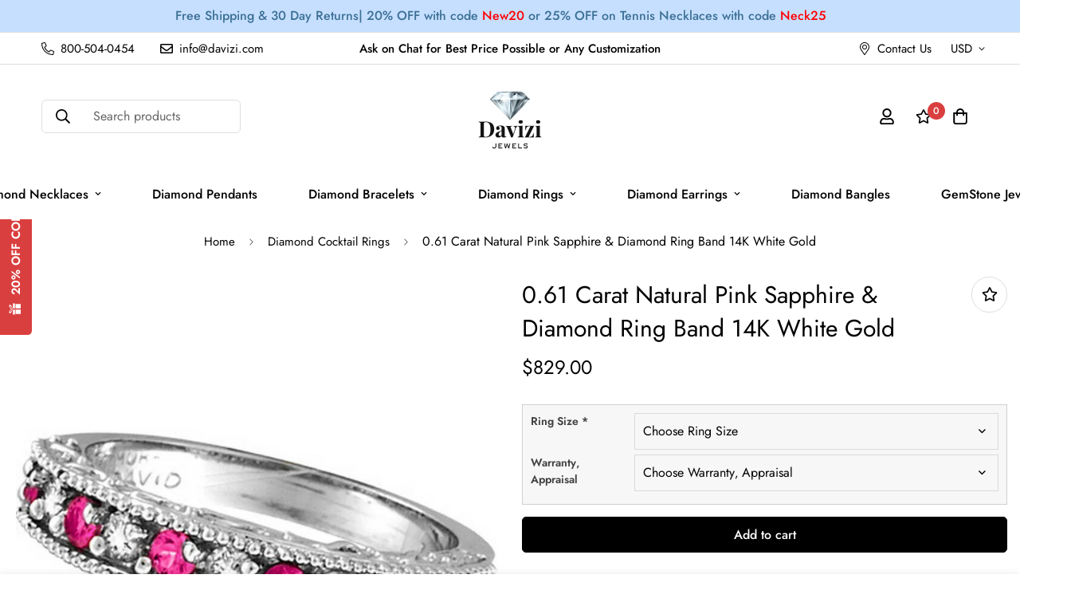

--- FILE ---
content_type: text/css
request_url: https://davizi.com/cdn/shop/t/11/assets/custom.css?v=11842776209594812341694597571
body_size: -652
content:

.reviews-grid{display:flex;justify-content: flex-end;align-items: center;}
.reviews-item{text-align:center;padding:10px;display: flex;flex-flow: column;}
.reviews-item img{width:200px;}
.credits{text-align: center;
    padding-bottom: 20px;margin-top:20px;}
.sf-footer__right{flex-flow: column;}
.review-img{display: flex;justify-content: center;column-gap: 40px;align-items:center;}
.review-img img{width: 100px;
    object-fit: contain;}
.sf-slider__controls--absolute button {left: -55px;top:50%;}    
.sf-slider__controls--absolute button.sf-slider__controls-next{right: -55px;top:50%;}
@media (max-width:767px){
  .reviews-grid{flex-flow:column;}
  .review-img img {
    width: 100px;}
  .sf-slider__controls--absolute button, .sf-slider__controls--absolute button.sf-slider__controls-next{display:none;}
}